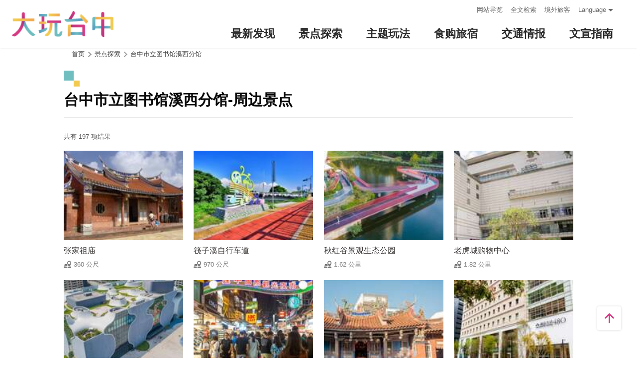

--- FILE ---
content_type: text/html; charset=utf-8
request_url: https://taichung.travel/zh-cn/attractions/nearbyattractions/1393
body_size: 5262
content:
<!DOCTYPE html><html lang=zh-Hans-CN class=no-js data-lang=zh-cn><head><script>document.querySelector("html").setAttribute('class','mode-two-column');if(localStorage.getItem('card-list-mode')==='mode-tile'){document.querySelector("html").classList.remove('mode-two-column');}</script><meta charset=utf-8><meta name=viewport content="width=device-width, initial-scale=1.0, user-scalable=0"><meta name=keyword content="台中, 台中, 花毯节, 太阳饼, 谷关、梨山观光季, 两马观光季, 市公车, 谷关, 国际, 医美, 住宿, 体验, 景点, 单车, 乐活"><meta name=subject content=台中市立图书馆溪西分馆-周边景点><meta name=language content=zh-cn><meta name=owner content=台中市政府><meta name=coverage content=Worldwide><meta name=distribution content=Global><meta name=rating content=General><meta property=og:title content=台中市立图书馆溪西分馆-周边景点><meta property=og:type content=website><meta property=og:site_name content=台中观光旅游网><meta property=og:description content=""><meta property=og:url content=https://taichung.travel/zh-cn/attractions/nearbyattractions/1393><meta property=og:locale content=zh_TW><meta name=twitter:site content=台中观光旅游网><meta name=twitter:creator content=台中观光旅游网><meta name=twitter:title content=台中市立图书馆溪西分馆-周边景点><meta name=twitter:description content=""><title>台中市立图书馆溪西分馆-周边景点－台中观光旅游网 Taichung Tourism</title><link rel="shortcut icon" href=/Content/favicon.ico><link rel=stylesheet href=/Content/css/all.css><link rel=stylesheet href=/content/css/layout-new.css><script async src="https://www.googletagmanager.com/gtag/js?id=G-NSE7M3QD6V"></script><script>window.dataLayer=window.dataLayer||[];function gtag(){dataLayer.push(arguments);}
gtag('js',new Date());gtag('config','G-NSE7M3QD6V',{cookie_flags:'secure;samesite=lax'});</script><script>(function(w,d,s,l,i){w[l]=w[l]||[];w[l].push({'gtm.start':new Date().getTime(),event:'gtm.js'});var f=d.getElementsByTagName(s)[0],j=d.createElement(s),dl=l!='dataLayer'?'&l='+l:'';j.async=true;j.src='https://www.googletagmanager.com/gtm.js?id='+i+dl;f.parentNode.insertBefore(j,f);})(window,document,'script','dataLayer','GTM-NWXVQGG');</script><script>(function(w,d,s,l,i){w[l]=w[l]||[];w[l].push({'gtm.start':new Date().getTime(),event:'gtm.js'});var f=d.getElementsByTagName(s)[0],j=d.createElement(s),dl=l!='dataLayer'?'&l='+l:'';j.async=true;j.src='https://www.googletagmanager.com/gtm.js?id='+i+dl;f.parentNode.insertBefore(j,f);})(window,document,'script','dataLayer','GTM-WD6KCH2');</script><body class="zh-cn new-2022 dev" data-login=False data-lang=zh-cn><noscript><iframe src="https://www.googletagmanager.com/ns.html?id=GTM-WD6KCH2" title=Google-GTM-WD6KCH2 height=0 width=0 style=display:none;visibility:hidden></iframe></noscript><a id=top title=定位点 tabindex=-1>定位点</a> <a href=#main-content class="acc-show-at-focus js-scroll-anchor" title=跳到主要内容区块>跳到主要内容区块</a><div class="main-container new-2023 pt-7 pt-xl-12"><div id=header-root></div><noscript><div class="fixed-top mt-6 mt-xl-12 p-2 bg-white text-main text-center shadow z-2000 fz-md-18px">亲的浏览器并未启动JavaScript，请开启浏览器JavaScript状态或是升级成可执行 JavaScript 的浏览器，以便正常使用网页功能。</div></noscript><main class="page-content-wrapper ov-v"><div class=breadcrumb><a href=javascript:void(0) class=brick accesskey=C title=内容区块定位点(C)>:::</a> <a href=/zh-cn class=unit title=首页>首页</a> <span class=unit>景点探索</span> <a href=/zh-cn/attractions/intro/1393 class=unit title=台中市立图书馆溪西分馆>台中市立图书馆溪西分馆</a></div><a class=anchor-fix id=main-content title=定位点 tabindex=-1>定位点</a><div class="unit-title-blk mb20"><h2 class=unit-title>台中市立图书馆溪西分馆-周边景点</h2></div><div class=total-nums-blk><p class=nums>共有 197 项结果</div><ul class=info-card-list><li class=item><div class="info-card-item attraction"><a href=/zh-cn/attractions/intro/144 class=link title=张家祖庙> <span class=thumb-frame> <img src=/content/images/global/blank.gif data-src=/content/images/attractions/551/150x150_Filedata635173622650439453.jpg class="thumb lazy" alt=""><noscript><img src=/content/images/attractions/551/150x150_Filedata635173622650439453.jpg class=thumb alt=""></noscript></span><div class="info-blk full"><div class=info-title>张家祖庙</div><span class=icon-distance>360 公尺</span></div></a></div><li class=item><div class="info-card-item attraction"><a href=/zh-cn/attractions/intro/1354 class=link title=筏子溪自行车道> <span class=thumb-frame> <img src=/content/images/global/blank.gif data-src=/content/images/attractions/37698/150x150_image637395696853235670.jpg class="thumb lazy" alt=""><noscript><img src=/content/images/attractions/37698/150x150_image637395696853235670.jpg class=thumb alt=""></noscript></span><div class="info-blk full"><div class=info-title>筏子溪自行车道</div><span class=icon-distance>970 公尺</span></div></a></div><li class=item><div class="info-card-item attraction"><a href=/zh-cn/attractions/intro/818 class=link title=秋红谷景观生态公园> <span class=thumb-frame> <img src=/content/images/global/blank.gif data-src=/content/images/attractions/24411/150x150_image636449509223159731.jpg class="thumb lazy" alt=""><noscript><img src=/content/images/attractions/24411/150x150_image636449509223159731.jpg class=thumb alt=""></noscript></span><div class="info-blk full"><div class=info-title>秋红谷景观生态公园</div><span class=icon-distance>1.62 公里</span></div></a></div><li class=item><div class="info-card-item attraction"><a href=/zh-cn/attractions/intro/684 class=link title=老虎城购物中心> <span class=thumb-frame> <img src=/content/images/global/blank.gif data-src=/content/images/attractions/63247/150x150_attractions-image-jzepjsf2mkgohswf-xry0g.jpg class="thumb lazy" alt=""><noscript><img src=/content/images/attractions/63247/150x150_attractions-image-jzepjsf2mkgohswf-xry0g.jpg class=thumb alt=""></noscript></span><div class="info-blk full"><div class=info-title>老虎城购物中心</div><span class=icon-distance>1.82 公里</span></div></a></div><li class=item><div class="info-card-item attraction"><a href=/zh-cn/attractions/intro/942 class=link title=台中国家歌剧院> <span class=thumb-frame> <img src=/content/images/global/blank.gif data-src=/content/images/attractions/24379/150x150_image636446329449094547.jpg class="thumb lazy" alt=""><noscript><img src=/content/images/attractions/24379/150x150_image636446329449094547.jpg class=thumb alt=""></noscript></span><div class="info-blk full"><div class=info-title>台中国家歌剧院</div><span class=icon-distance>2.09 公里</span></div></a></div><li class=item><div class="info-card-item attraction"><a href=/zh-cn/attractions/intro/39 class=link title=逢甲观光夜市> <span class=thumb-frame> <img src=/content/images/global/blank.gif data-src=/content/images/attractions/31585/150x150_image637090754968995177.jpg class="thumb lazy" alt=""><noscript><img src=/content/images/attractions/31585/150x150_image637090754968995177.jpg class=thumb alt=""></noscript></span><div class="info-blk full"><div class=info-title>逢甲观光夜市</div><span class=icon-distance>2.15 公里</span></div></a></div><li class=item><div class="info-card-item attraction"><a href=/zh-cn/attractions/intro/355 class=link title=张廖家庙> <span class=thumb-frame> <img src=/content/images/global/blank.gif data-src=/content/images/attractions/60398/150x150_attractions-image-apejc4xcnkoedo2sx_kr_q.jpg class="thumb lazy" alt=""><noscript><img src=/content/images/attractions/60398/150x150_attractions-image-apejc4xcnkoedo2sx_kr_q.jpg class=thumb alt=""></noscript></span><div class="info-blk full"><div class=info-title>张廖家庙</div><span class=icon-distance>2.16 公里</span></div></a></div><li class=item><div class="info-card-item attraction"><a href=/zh-cn/attractions/intro/1840 class=link title=诚品生活480> <span class=thumb-frame> <img src=/content/images/global/blank.gif data-src=/content/images/attractions/61701/150x150_attractions-image-e3kx1fplueiagbfdr8e3za.jpg class="thumb lazy" alt=""><noscript><img src=/content/images/attractions/61701/150x150_attractions-image-e3kx1fplueiagbfdr8e3za.jpg class=thumb alt=""></noscript></span><div class="info-blk full"><div class=info-title>诚品生活480</div><span class=icon-distance>2.19 公里</span></div></a></div><li class=item><div class="info-card-item attraction"><a href=/zh-cn/attractions/intro/163 class=link title=新光三越百货_台中中港店> <span class=thumb-frame> <img src=/content/images/global/blank.gif data-src=/content/images/attractions/549/150x150_Filedata635173621353583984.jpg class="thumb lazy" alt=""><noscript><img src=/content/images/attractions/549/150x150_Filedata635173621353583984.jpg class=thumb alt=""></noscript></span><div class="info-blk full"><div class=info-title>新光三越百货_台中中港店</div><span class=icon-distance>2.19 公里</span></div></a></div><li class=item><div class="info-card-item attraction"><a href=/zh-cn/attractions/intro/803 class=link title=鞋宝观光工厂> <span class=thumb-frame> <img src=/content/images/global/blank.gif data-src=/content/images/attractions/57082/150x150_attractions-image-pc8gpy08o0-bey1v2jng5a.jpg class="thumb lazy" alt=""><noscript><img src=/content/images/attractions/57082/150x150_attractions-image-pc8gpy08o0-bey1v2jng5a.jpg class=thumb alt=""></noscript></span><div class="info-blk full"><div class=info-title>鞋宝观光工厂</div><span class=icon-distance>2.25 公里</span></div></a></div><li class=item><div class="info-card-item attraction"><a href=/zh-cn/attractions/intro/1 class=link title="Top City台中大远百"> <span class=thumb-frame> <img src=/content/images/global/blank.gif data-src=/content/images/attractions/537/150x150_Filedata635173618561220703.jpg class="thumb lazy" alt=""><noscript><img src=/content/images/attractions/537/150x150_Filedata635173618561220703.jpg class=thumb alt=""></noscript></span><div class="info-blk full"><div class=info-title>Top City台中大远百</div><span class=icon-distance>2.31 公里</span></div></a></div><li class=item><div class="info-card-item attraction"><a href=/zh-cn/attractions/intro/496 class=link title=台中市立图书馆西屯分馆> <span class=thumb-frame> <img src=/content/images/global/blank.gif data-src=/content/images/attractions/51861/150x150_image_637806049920604372.jpg class="thumb lazy" alt=""><noscript><img src=/content/images/attractions/51861/150x150_image_637806049920604372.jpg class=thumb alt=""></noscript></span><div class="info-blk full"><div class=info-title>台中市立图书馆西屯分馆</div><span class=icon-distance>2.4 公里</span></div></a></div></ul><div class=page-bar><div class="blk prev-blk"><a class="first-page disabled" href=javascript:void(0) title=最前页>最前页</a> <a class="prev-page disabled" href=javascript:void(0) title=上一页>上一页</a></div><div class="blk page-link"><span class=current>1</span> <a href="/zh-cn/attractions/nearbyattractions/1393?page=2" class=link title=2>2</a> <a href="/zh-cn/attractions/nearbyattractions/1393?page=3" class=link title=3>3</a> <a href="/zh-cn/attractions/nearbyattractions/1393?page=4" class=link title=4>4</a> <a href="/zh-cn/attractions/nearbyattractions/1393?page=5" class=link title=5>5</a> <a href="/zh-cn/attractions/nearbyattractions/1393?page=6" class=link title=6>6</a> <a href="/zh-cn/attractions/nearbyattractions/1393?page=7" class=link title=7>7</a> <a href="/zh-cn/attractions/nearbyattractions/1393?page=8" class=link title=8>8</a> <a href="/zh-cn/attractions/nearbyattractions/1393?page=9" class=link title=9>9</a></div><div class="blk next-blk"><a href="/zh-cn/attractions/nearbyattractions/1393?page=2" class=next-page title=下一页>下一页</a> <a href="/zh-cn/attractions/nearbyattractions/1393?page=17" class=last-page title=最末页>最末页</a></div></div></main><div id=app-root></div><div class=footer-wrapper><div class="fat-footer-wrapper show-at-desktop pt-0"><div class="fat-footer pt-4"><div class=fat-footer-item><div class=title>最新消息</div><ul class=menu-list><li class=item><a href=/zh-cn/event/touristcalendar#season-1 class=link title=活动年历>活动年历</a><li class=item><a href=/zh-cn/event/news class=link title=最新消息>最新消息</a><li class=item><a href=/zh-cn/diary/list class=link title=社群话题>社群话题</a><li class=item><a href=/zh-cn/tag/topictag class=link title=热门关键字>热门关键字</a></ul></div><div class=fat-footer-item><div class=title>景点探索</div><ul class=menu-list><li class=item><a href=/zh-cn/live-camera class=link title=即时影像>即时影像</a><li class=item><a href=/zh-cn/attractions/topten class=link title=热门TOP10>热门TOP10</a><li class=item><a href=/zh-cn/attractions/list class=link title=景点快搜>景点快搜</a><li class=item><a href=/zh-cn/attractions/maptour class=link title=旅游地图>旅游地图</a><li class=item><a href=/zh-cn/multimedia/panoramic class=link title=全景看台中>全景看台中</a></ul></div><div class=fat-footer-item><div class=title>主题玩法</div><ul class=menu-list><li class=item><a href=/zh-cn/experience/night-tour class=link title=台中夜游>台中夜游</a><li class=item><a href=/zh-cn/experience/low-carbon-transportation class=link title=低碳旅行>低碳旅行</a><li class=item><a href=/zh-cn/experience/family-fun class=link title=亲子同乐>亲子同乐</a><li class=item><a href=/zh-cn/experience/hipster-experience class=link title=文青探索>文青探索</a><li class=item><a href=/zh-cn/experience/hikingtrail class=link title=登山步道>登山步道</a><li class=item><a href=/zh-cn/experience/cyclingtrip class=link title=铁马之旅>铁马之旅</a></ul></div><div class=fat-footer-item><div class=title>食购旅宿</div><ul class=menu-list><li class=item><a href=/zh-cn/shop/accommodationrecommend class=link title=住宿推荐>住宿推荐</a><li class=item><a href=/zh-cn/experience/gourmet-guide class=link title=美食导览>美食导览</a><li class=item><a href=/zh-cn/shop/lowcarbonhotel class=link title=低碳旅馆>低碳旅馆</a><li class=item><a href=/zh-cn/shop/seniorstay class=link title=友善乐龄旅宿>友善乐龄旅宿</a><li class=item><a href=/zh-cn/shop/consumelist class=link title=美食购物快搜>美食购物快搜</a><li class=item><a href=/zh-cn/shop/consumeoverview class=link title=主题美食>主题美食</a><li class=item><a href=/zh-cn/shop/gourment class=link title=飨用美味>飨用美味</a><li class=item><a href=/zh-cn/experience/souvenirs class=link title=台中特产>台中特产</a><li class=item><a href=/zh-cn/shop/business class=link title=商圈漫游>商圈漫游</a><li class=item><a href=/zh-cn/event/coupon class=link title=优惠情报>优惠情报</a></ul></div><div class=fat-footer-item><div class=title>交通情报</div><ul class=menu-list><li class=item><a href=/zh-cn/traffic/gettinghere class=link title=出发前往台中>出发前往台中</a><li class=item><a href=/zh-cn/traffic/driving class=link title=自行开车>自行开车</a><li class=item><a href=/zh-cn/traffic/flight class=link title=台中机场(另开视窗)>台中机场</a><li class=item><a href=https://www.tmrt.com.tw/metro-life/map class=link title=台中捷运(另开视窗) target=_blank rel="noopener noreferrer">台中捷运</a><li class=item><a href=/zh-cn/traffic/railway class=link title=台铁>台铁</a><li class=item><a href=/zh-cn/traffic/thsr class=link title=高铁>高铁</a><li class=item><a href=/zh-cn/traffic/longdistancepassenger class=link title=长途客运>长途客运</a><li class=item><a href=https://www.taiwantourbus.com.tw/C/tw/twbus-home/region class=link title=台湾观光巴士(另开视窗) target=_blank rel="noopener noreferrer">台湾观光巴士</a><li class=item><a href=/taichung-tour-bus class=link title=台中市观光公车/台湾好行>台中市观光公车/台湾好行</a><li class=item><a href=/zh-cn/traffic/citybus class=link title=市区公车>市区公车</a><li class=item><a href=/zh-cn/traffic/taxi class=link title=驾车旅游>驾车旅游</a></ul></div><div class=fat-footer-item><div class=title>文宣指南</div><ul class=menu-list><li class=item><a href=/zh-cn/multimedia/publicationlist class=link title=地图与指南>地图与指南</a><li class=item><a href=/zh-cn/traveltips/visa class=link title=境外旅客>境外旅客</a><li class=item><a href=/zh-cn/tourist/app class=link title=大玩台中APP>大玩台中APP</a><li class=item><a href=/zh-cn/multimedia/filmcategory class=link title=影片欣赏>影片欣赏</a><li class=item><a href=/zh-cn/multimedia/albumlist class=link title=照片集锦>照片集锦</a><li class=item><a href=/zh-cn/multimedia/surveylist class=link title=问卷调查>问卷调查</a><li class=item><a href=/zh-cn/multimedia/links class=link title=友站连结>友站连结</a></ul></div></div></div><div class="footer px-2 pt-3 py-md-5"><a href="http://www.taichung.gov.tw/" class="taichung-logo mx-auto mb-2 mb-md-3" rel="noopener noreferrer" target=_blank title=台中市政府(另开视窗)> 台中市政府 </a><div class="d-block d-flex justify-content-center text-info"><div class="row w-100 justify-content-xl-center"><div class="col-12 col-md-6 col-xl-2 text-left ml-2 ml-md-0 mb-2"><div class=visitor-blk><p class=info>更新日期：2026-01-14<p class=info>今日浏览：16777<p class=info>总访客数：23172161</div></div><div class="col-12 col-md-6 col-xl-3 text-left ml-2 ml-md-0 mb-2"><div class="fz-13px fz-md-14px font-weight-bold mb-4px">台中市政府观光旅游局</div><p class="fz-13px fz-md-14px mb-4px">420018台中市丰原区阳明街36号5楼<p class="fz-13px fz-md-14px mb-4px adj">电话 +886-4-2228-9111</div><div class="col-12 col-md-6 col-xl-3 text-left ml-2 ml-md-0 mb-2"><div class="row fz-13px fz-md-14px"><a href=/zh-cn/siteinformation/sitemap class="col-6 mb-4px text-info hover-main" title=网站导览>网站导览</a> <a href=/zh-cn/siteinformation/privacy class="col-6 mb-4px text-info hover-main" title=隐私权>隐私权</a> <a href=/zh-cn/siteinformation/security class="col-6 mb-4px text-info hover-main" title=资讯安全>资讯安全</a> <a href=/zh-cn/siteinformation/copyright class="col-6 mb-4px text-info hover-main" title=版权宣告>版权宣告</a> <a href=/zh-cn/siteinformation/linkexchange class="col-6 mb-4px text-info hover-main" title=交换连结>交换连结</a> <a href=/zh-cn/siteinformation/gwoia class="col-6 text-info hover-main" title=网站资料开放宣告>网站资料开放宣告</a></div></div><div class="gov-aplus-blk ml-2 mt-3 ml-md-0 mt-md-0"><a href="https://www.gov.tw/" rel="noopener noreferrer" target=_blank class=e-gov title=我的e政府(另开视窗)>我的e政府</a> <a href="https://accessibility.moda.gov.tw/Applications/Detail?category=20250311173906" rel="noopener noreferrer" target=_blank class=aplus title=无障碍AA(另开视窗)>无障碍AA</a><div class="disaster-warning-blk mt-5" id=capInfo300100_Normal_66></div></div></div></div></div><div class="py-1 bg-taichung-blue fz-13px text-center">Copyright © 2021 臺中市政府觀光旅遊局 版權所有</div></div></div><div class="float-blk d-flex flex-xl-column align-items-center fixed-bottom w-100 w-xl-6 mb-xl-5 pb-safe-area text-main trs-all pointer-events-none bg-white shadow" id=float-blk><a href=#top title=返回页面顶端 class="btn w-7 h-6 w-xl-6 ml-auto mb-xl-2 border-0 text-main pointer-events-auto order-last order-xl-first js-scroll-anchor"> <i class="icon icon-top fz-20px" aria-hidden=true></i> <span class=text-hide>返回页面顶端</span> </a></div><input name=__RequestVerificationToken type=hidden value=nffGEwi9yHpKwgrJzO1zQOYYw0Zi0_dLWsMyUECyTMkcSk0-C5JLKqblqKIHVJIavgLk2-ibiWwV6r-MbImEBQL7EnxN482riI8X9p0voG41><script src=/Scripts/_scripts.js></script><script>var isGRecaptchaSuccess=false;var isGRecaptchaSuccess4Contact=false;var isGRecaptchaSuccess4Api=false;var onloadCallback=function(){if(document.querySelector("#recaptchaPlaceholder")){grecaptcha.render('recaptchaPlaceholder',{'sitekey':'6Lex6gwUAAAAABpZK9OaCPWx1QTIjj5iB5FtYVov','callback':verifyCallback});}
if(document.querySelector("#recaptchaPlaceholder4Api")){grecaptcha.render('recaptchaPlaceholder4Api',{'sitekey':'6Lex6gwUAAAAABpZK9OaCPWx1QTIjj5iB5FtYVov','callback':verifyCallback4Api});}
grecaptcha.render('recaptchaPlaceholder4Contact',{'sitekey':'6Lex6gwUAAAAABpZK9OaCPWx1QTIjj5iB5FtYVov','callback':verifyCallback4Contact});};function verifyCallback(respons){isGRecaptchaSuccess=true;}
function verifyCallback4Contact(respons){isGRecaptchaSuccess4Contact=true;}
function verifyCallback4Api(respons){isGRecaptchaSuccess4Api=true;}</script><script src="https://www.google.com/recaptcha/api.js?onload=onloadCallback&amp;render=explicit" async defer></script><script src=/scripts/alone/react/app-7fca68f337f858faf3c0.js></script><noscript><iframe src="https://www.googletagmanager.com/ns.html?id=GTM-NWXVQGG" height=0 width=0 style=display:none;visibility:hidden title=Google-GTM></iframe></noscript>

--- FILE ---
content_type: text/html; charset=utf-8
request_url: https://taichung.travel/zh-cn/add-visitor
body_size: -643
content:
{"success":true,"total":23172116.0,"date_time":"2026-01-14T20:42:17.1064878"}